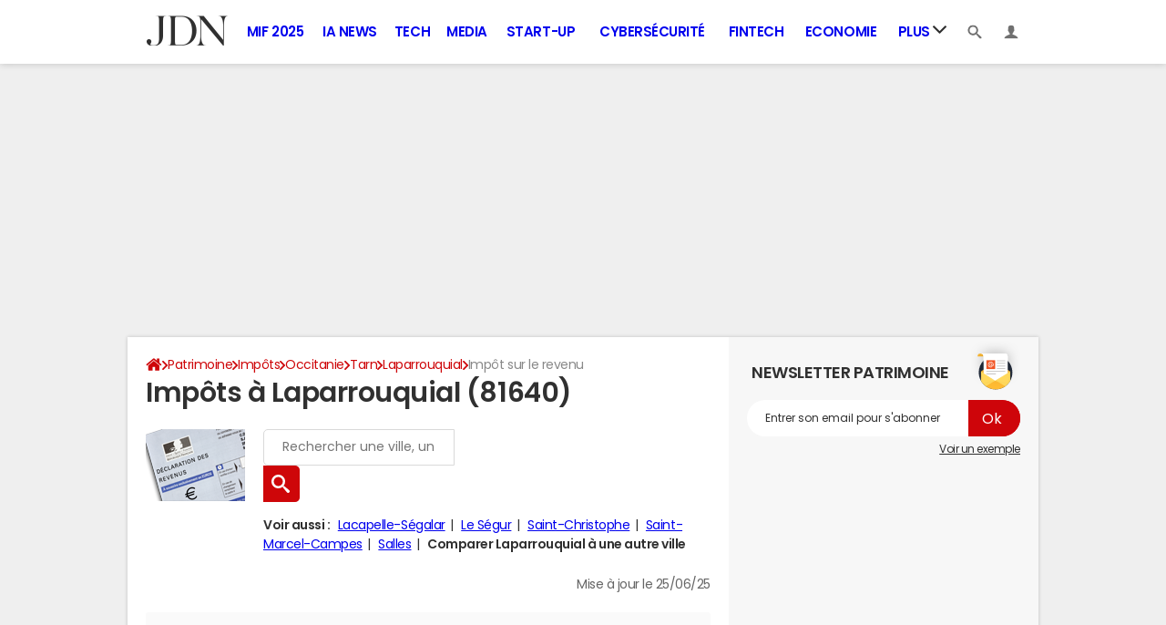

--- FILE ---
content_type: application/javascript
request_url: https://astatic.ccmbg.com/ccmcms_journaldunet/dist/app/js/chunks/highcharts.176d2760171bb463.js
body_size: 241
content:
(self.webpackChunkccmcms_journaldunet=self.webpackChunkccmcms_journaldunet||[]).push([[4016],{24353:(r,e,a)=>{var t={"./jquery.chartmanager.highcharts.intention":[27910,8231],"./jquery.chartmanager.highcharts.intention.js":[27910,8231],"./jquery.chartmanager.highcharts.opendata":[51408,2321],"./jquery.chartmanager.highcharts.opendata.js":[51408,2321],"./jquery.chartmanager.highcharts.propertyprices":[97491,5516],"./jquery.chartmanager.highcharts.propertyprices.js":[97491,5516]};function h(r){if(!a.o(t,r))return Promise.resolve().then(()=>{var e=new Error("Cannot find module '"+r+"'");throw e.code="MODULE_NOT_FOUND",e});var e=t[r],h=e[0];return a.e(e[1]).then(()=>a.t(h,23))}h.keys=()=>Object.keys(t),h.id=24353,r.exports=h}}]);
//# sourceMappingURL=http://assets-sourcemaps.s3.prod.ccmbg.net/ccmcms_journaldunet/dist/app/sourcemaps/js/chunks/highcharts.176d2760171bb463.js.map